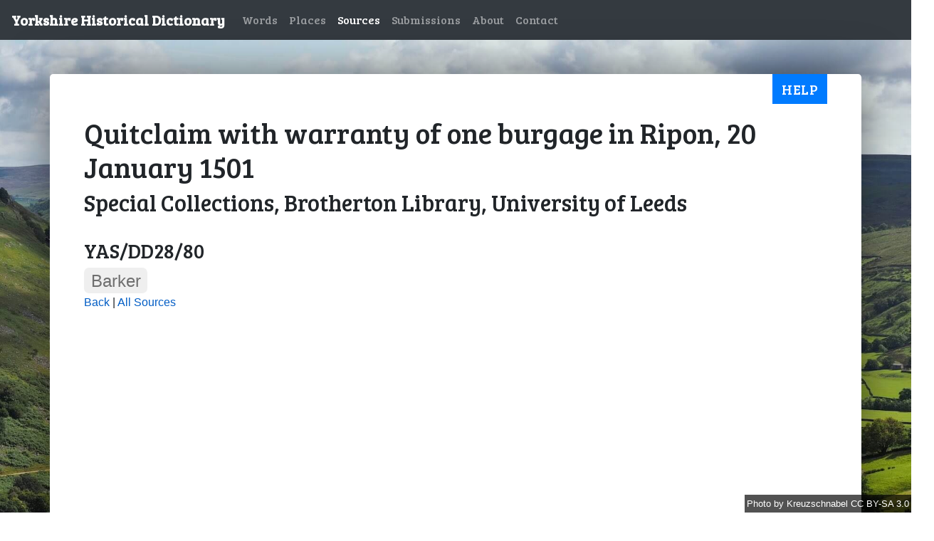

--- FILE ---
content_type: text/html; charset=utf-8
request_url: https://yorkshiredictionary.york.ac.uk/source_materials/1620
body_size: 1917
content:
<!DOCTYPE html>
  <head>
    <link href="https://fonts.googleapis.com/css?family=Bree+Serif" rel="stylesheet">
    <link href="https://fonts.googleapis.com/css?family=Heebo" rel="stylesheet">
    <script data-turbolinks-eval="false" async src="https://www.googletagmanager.com/gtag/js?id=UA-21938253-17"></script>

    <title>Quitclaim with warranty of one burgage in Ripon, 20 January 1501 -  Yorkshire Historical Dictionary </title>

    <meta name="csrf-param" content="authenticity_token" />
<meta name="csrf-token" content="6kZC11abIiEqAyU5j7gzhlihpGuckO5n8AND1qxRJXrfdUFwkj-RCmEynXO_Twhsd9yAW5SE9x0Ch4lfa9e3Qg" />
    

    <link rel="apple-touch-icon" sizes="57x57" href="/apple-icon-57x57.png">
<link rel="apple-touch-icon" sizes="60x60" href="/apple-icon-60x60.png">
<link rel="apple-touch-icon" sizes="72x72" href="/apple-icon-72x72.png">
<link rel="apple-touch-icon" sizes="76x76" href="/apple-icon-76x76.png">
<link rel="apple-touch-icon" sizes="114x114" href="/apple-icon-114x114.png">
<link rel="apple-touch-icon" sizes="120x120" href="/apple-icon-120x120.png">
<link rel="apple-touch-icon" sizes="144x144" href="/apple-icon-144x144.png">
<link rel="apple-touch-icon" sizes="152x152" href="/apple-icon-152x152.png">
<link rel="apple-touch-icon" sizes="180x180" href="/apple-icon-180x180.png">
<link rel="icon" type="image/png" sizes="192x192"  href="/android-icon-192x192.png">
<link rel="icon" type="image/png" sizes="32x32" href="/favicon-32x32.png">
<link rel="icon" type="image/png" sizes="96x96" href="/favicon-96x96.png">
<link rel="icon" type="image/png" sizes="16x16" href="/favicon-16x16.png">
<link rel="manifest" href="/manifest.json">
<meta name="msapplication-TileColor" content="#ffffff">
<meta name="msapplication-TileImage" content="/ms-icon-144x144.png">
<meta name="theme-color" content="#ffffff">

    <link rel="stylesheet" href="/assets/application-d0278f7c6385e9499aef97d6dfae5f3e06f370da66da8f44fc2e166f47e9edb5.css" media="all" data-turbolinks-track="reload" />
    <script src="/assets/application-9df0430e4c0d88a1bf72c7573aa677e0bdc3728f0e80dcc77554c122f6c856e1.js" data-turbolinks-track="reload"></script>
  </head>

  <body class="background">
    <nav class="navbar navbar-expand-lg navbar-dark bg-dark">
  <a class="navbar-brand" href="/">Yorkshire Historical Dictionary</a>
  <button class="navbar-toggler" type="button" data-toggle="collapse" data-target="#navbarSupportedContent" aria-controls="navbarSupportedContent" aria-expanded="false" aria-label="Toggle navigation">
    <span class="navbar-toggler-icon"></span>
  </button>

  <div class="collapse navbar-collapse" id="navbarSupportedContent">
    <ul class="navbar-nav mr-auto">

        <li class="nav-item">
          <a class="nav-link" href="/words">Words</a>
        </li>
        <li class="nav-item">
          <a class="nav-link" href="/places">Places</a>
        </li>
        <li class="nav-item">
          <a class="nav-link active" href="/source_materials">Sources</a>
        </li>
        <li class="nav-item">
          <a class="nav-link" href="/submissions">Submissions</a>
        </li>
        <li class="nav-item">
          <a class="nav-link" href="/about">About</a>
        </li>
        <li class="nav-item">
          <a class="nav-link" href="/contact">Contact</a>
        </li>
    </ul>
  </div>
</nav>

    <div class="container-fluid flash-container">
    </div>
    <div class="container">
      <button type="button" class="help-button btn btn-primary" data-toggle="modal" data-target="#helpModal">
  Help
</button>
      	<div class="row">
		<div class="col">
				<h1>Quitclaim with warranty of one burgage in Ripon, 20 January 1501</h1>
				<h2>Special Collections, Brotherton Library, University of Leeds</h2>
			<p></p>
		</div>
	</div>


						

								<h3>YAS/DD28/80</h3>
									<a class="place-word" href="/words/barker">barker</a>

						<div class="row">
							<div class="col">
								<a href="javascript:history.back()">Back</a>
								|
								<a href="/source_materials">All Sources</a>
							</div>
						</div>

						<div id='helpModal' class="modal" tabindex="-1" role="dialog">
  <div class="modal-dialog" role="document">
    <div class="modal-content">
      <div class="modal-header">
        <h5 class="modal-title">Help </h5>
        <button type="button" class="close" data-dismiss="modal" aria-label="Close">
          <span aria-hidden="true">&times;</span>
        </button>
      </div>
      <div class="modal-body">
        
						<p>
							This page shows information on a single source material. At the top is the title of the source. Underneath, is a description (if avaialble) and a list of associated words.
						</p>
						<p>
							The associated words are grouped by the part of the source material they appear in. Where possible, this is a modern archival reference to allow you to explore the source in full.
						</p>
						<p>
							You can click on an associated word to view more information on that word.
						</p>

        <strong>
          For more general help and information about the description, click
          <a href="/contact">here</a>.
        </strong>
      </div>
      <div class="modal-footer">
        <button type="button" class="btn btn-secondary" data-dismiss="modal">Close</button>
      </div>
    </div>
  </div>
</div>

    </div>
    <span class="attribution background-attribution">
      <a href="https://commons.wikimedia.org/w/index.php?curid=46048805">
        Photo
      </a>
      by
      <a href="https://commons.wikimedia.org/wiki/User:Kreuzschnabel">
        Kreuzschnabel
      </a>
      <a href="https://creativecommons.org/licenses/by-sa/3.0/">
        CC BY-SA 3.0
      </a>
    </span>
    <div class="footer">
	<a href="https://www.york.ac.uk/about/legal-statements/" class="navbar-link" target="_blank">Legal statements</a>
	@ University of York
</div>
<!--<script src="https://yorkshiredictionary.york.ac.uk/assets/application-fdcab588e291ecfde8ad8bf2bcaaafd502cdc078968be252dd95c488f2c03a1c.js">-->
</script>


  </body>
</html>
